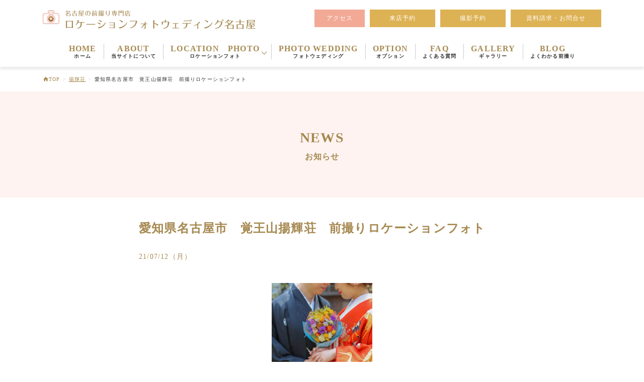

--- FILE ---
content_type: text/html; charset=UTF-8
request_url: https://www.lpw-nagoya.com/?attachment_id=1865
body_size: 10126
content:
<!DOCTYPE html>
<html lang="ja">
  <head>
<!-- Google tag (gtag.js) -->
<script async src="https://www.googletagmanager.com/gtag/js?id=G-SL3X8ZJ0ZM"></script>
<script>
  window.dataLayer = window.dataLayer || [];
  function gtag(){dataLayer.push(arguments);}
  gtag('js', new Date());

  gtag('config', 'G-SL3X8ZJ0ZM');
</script>
  <meta charset="UTF-8" />
    <meta
      name="viewport"
      content="width=device-width,initial-scale=1.0,minimum-scale=1.0,viewport-fit=cover"
    />
    <meta http-equiv="X-UA-Compatible" content="ie=edge" />
		<title>愛知県名古屋市　覚王山揚輝荘　前撮りロケーションフォト &#8211; ロケーションフォトウェディング名古屋</title>
<meta name='robots' content='max-image-preview:large' />
	<style>img:is([sizes="auto" i], [sizes^="auto," i]) { contain-intrinsic-size: 3000px 1500px }</style>
	
<!-- Google Tag Manager for WordPress by gtm4wp.com -->
<script data-cfasync="false" data-pagespeed-no-defer>//<![CDATA[
	var gtm4wp_datalayer_name = "dataLayer";
	var dataLayer = dataLayer || [];
//]]>
</script>
<!-- End Google Tag Manager for WordPress by gtm4wp.com --><link rel="alternate" type="application/rss+xml" title="ロケーションフォトウェディング名古屋 &raquo; 愛知県名古屋市　覚王山揚輝荘　前撮りロケーションフォト のコメントのフィード" href="https://www.lpw-nagoya.com/?attachment_id=1865/feed/" />
<script type="text/javascript">
/* <![CDATA[ */
window._wpemojiSettings = {"baseUrl":"https:\/\/s.w.org\/images\/core\/emoji\/16.0.1\/72x72\/","ext":".png","svgUrl":"https:\/\/s.w.org\/images\/core\/emoji\/16.0.1\/svg\/","svgExt":".svg","source":{"concatemoji":"https:\/\/www.lpw-nagoya.com\/wp\/wp-includes\/js\/wp-emoji-release.min.js?ver=6.8.3"}};
/*! This file is auto-generated */
!function(s,n){var o,i,e;function c(e){try{var t={supportTests:e,timestamp:(new Date).valueOf()};sessionStorage.setItem(o,JSON.stringify(t))}catch(e){}}function p(e,t,n){e.clearRect(0,0,e.canvas.width,e.canvas.height),e.fillText(t,0,0);var t=new Uint32Array(e.getImageData(0,0,e.canvas.width,e.canvas.height).data),a=(e.clearRect(0,0,e.canvas.width,e.canvas.height),e.fillText(n,0,0),new Uint32Array(e.getImageData(0,0,e.canvas.width,e.canvas.height).data));return t.every(function(e,t){return e===a[t]})}function u(e,t){e.clearRect(0,0,e.canvas.width,e.canvas.height),e.fillText(t,0,0);for(var n=e.getImageData(16,16,1,1),a=0;a<n.data.length;a++)if(0!==n.data[a])return!1;return!0}function f(e,t,n,a){switch(t){case"flag":return n(e,"\ud83c\udff3\ufe0f\u200d\u26a7\ufe0f","\ud83c\udff3\ufe0f\u200b\u26a7\ufe0f")?!1:!n(e,"\ud83c\udde8\ud83c\uddf6","\ud83c\udde8\u200b\ud83c\uddf6")&&!n(e,"\ud83c\udff4\udb40\udc67\udb40\udc62\udb40\udc65\udb40\udc6e\udb40\udc67\udb40\udc7f","\ud83c\udff4\u200b\udb40\udc67\u200b\udb40\udc62\u200b\udb40\udc65\u200b\udb40\udc6e\u200b\udb40\udc67\u200b\udb40\udc7f");case"emoji":return!a(e,"\ud83e\udedf")}return!1}function g(e,t,n,a){var r="undefined"!=typeof WorkerGlobalScope&&self instanceof WorkerGlobalScope?new OffscreenCanvas(300,150):s.createElement("canvas"),o=r.getContext("2d",{willReadFrequently:!0}),i=(o.textBaseline="top",o.font="600 32px Arial",{});return e.forEach(function(e){i[e]=t(o,e,n,a)}),i}function t(e){var t=s.createElement("script");t.src=e,t.defer=!0,s.head.appendChild(t)}"undefined"!=typeof Promise&&(o="wpEmojiSettingsSupports",i=["flag","emoji"],n.supports={everything:!0,everythingExceptFlag:!0},e=new Promise(function(e){s.addEventListener("DOMContentLoaded",e,{once:!0})}),new Promise(function(t){var n=function(){try{var e=JSON.parse(sessionStorage.getItem(o));if("object"==typeof e&&"number"==typeof e.timestamp&&(new Date).valueOf()<e.timestamp+604800&&"object"==typeof e.supportTests)return e.supportTests}catch(e){}return null}();if(!n){if("undefined"!=typeof Worker&&"undefined"!=typeof OffscreenCanvas&&"undefined"!=typeof URL&&URL.createObjectURL&&"undefined"!=typeof Blob)try{var e="postMessage("+g.toString()+"("+[JSON.stringify(i),f.toString(),p.toString(),u.toString()].join(",")+"));",a=new Blob([e],{type:"text/javascript"}),r=new Worker(URL.createObjectURL(a),{name:"wpTestEmojiSupports"});return void(r.onmessage=function(e){c(n=e.data),r.terminate(),t(n)})}catch(e){}c(n=g(i,f,p,u))}t(n)}).then(function(e){for(var t in e)n.supports[t]=e[t],n.supports.everything=n.supports.everything&&n.supports[t],"flag"!==t&&(n.supports.everythingExceptFlag=n.supports.everythingExceptFlag&&n.supports[t]);n.supports.everythingExceptFlag=n.supports.everythingExceptFlag&&!n.supports.flag,n.DOMReady=!1,n.readyCallback=function(){n.DOMReady=!0}}).then(function(){return e}).then(function(){var e;n.supports.everything||(n.readyCallback(),(e=n.source||{}).concatemoji?t(e.concatemoji):e.wpemoji&&e.twemoji&&(t(e.twemoji),t(e.wpemoji)))}))}((window,document),window._wpemojiSettings);
/* ]]> */
</script>
<style id='wp-emoji-styles-inline-css' type='text/css'>

	img.wp-smiley, img.emoji {
		display: inline !important;
		border: none !important;
		box-shadow: none !important;
		height: 1em !important;
		width: 1em !important;
		margin: 0 0.07em !important;
		vertical-align: -0.1em !important;
		background: none !important;
		padding: 0 !important;
	}
</style>
<link rel='stylesheet' id='wp-block-library-css' href='https://www.lpw-nagoya.com/wp/wp-includes/css/dist/block-library/style.min.css?ver=6.8.3' type='text/css' media='all' />
<style id='wp-block-library-theme-inline-css' type='text/css'>
.wp-block-audio :where(figcaption){color:#555;font-size:13px;text-align:center}.is-dark-theme .wp-block-audio :where(figcaption){color:#ffffffa6}.wp-block-audio{margin:0 0 1em}.wp-block-code{border:1px solid #ccc;border-radius:4px;font-family:Menlo,Consolas,monaco,monospace;padding:.8em 1em}.wp-block-embed :where(figcaption){color:#555;font-size:13px;text-align:center}.is-dark-theme .wp-block-embed :where(figcaption){color:#ffffffa6}.wp-block-embed{margin:0 0 1em}.blocks-gallery-caption{color:#555;font-size:13px;text-align:center}.is-dark-theme .blocks-gallery-caption{color:#ffffffa6}:root :where(.wp-block-image figcaption){color:#555;font-size:13px;text-align:center}.is-dark-theme :root :where(.wp-block-image figcaption){color:#ffffffa6}.wp-block-image{margin:0 0 1em}.wp-block-pullquote{border-bottom:4px solid;border-top:4px solid;color:currentColor;margin-bottom:1.75em}.wp-block-pullquote cite,.wp-block-pullquote footer,.wp-block-pullquote__citation{color:currentColor;font-size:.8125em;font-style:normal;text-transform:uppercase}.wp-block-quote{border-left:.25em solid;margin:0 0 1.75em;padding-left:1em}.wp-block-quote cite,.wp-block-quote footer{color:currentColor;font-size:.8125em;font-style:normal;position:relative}.wp-block-quote:where(.has-text-align-right){border-left:none;border-right:.25em solid;padding-left:0;padding-right:1em}.wp-block-quote:where(.has-text-align-center){border:none;padding-left:0}.wp-block-quote.is-large,.wp-block-quote.is-style-large,.wp-block-quote:where(.is-style-plain){border:none}.wp-block-search .wp-block-search__label{font-weight:700}.wp-block-search__button{border:1px solid #ccc;padding:.375em .625em}:where(.wp-block-group.has-background){padding:1.25em 2.375em}.wp-block-separator.has-css-opacity{opacity:.4}.wp-block-separator{border:none;border-bottom:2px solid;margin-left:auto;margin-right:auto}.wp-block-separator.has-alpha-channel-opacity{opacity:1}.wp-block-separator:not(.is-style-wide):not(.is-style-dots){width:100px}.wp-block-separator.has-background:not(.is-style-dots){border-bottom:none;height:1px}.wp-block-separator.has-background:not(.is-style-wide):not(.is-style-dots){height:2px}.wp-block-table{margin:0 0 1em}.wp-block-table td,.wp-block-table th{word-break:normal}.wp-block-table :where(figcaption){color:#555;font-size:13px;text-align:center}.is-dark-theme .wp-block-table :where(figcaption){color:#ffffffa6}.wp-block-video :where(figcaption){color:#555;font-size:13px;text-align:center}.is-dark-theme .wp-block-video :where(figcaption){color:#ffffffa6}.wp-block-video{margin:0 0 1em}:root :where(.wp-block-template-part.has-background){margin-bottom:0;margin-top:0;padding:1.25em 2.375em}
</style>
<style id='classic-theme-styles-inline-css' type='text/css'>
/*! This file is auto-generated */
.wp-block-button__link{color:#fff;background-color:#32373c;border-radius:9999px;box-shadow:none;text-decoration:none;padding:calc(.667em + 2px) calc(1.333em + 2px);font-size:1.125em}.wp-block-file__button{background:#32373c;color:#fff;text-decoration:none}
</style>
<style id='global-styles-inline-css' type='text/css'>
:root{--wp--preset--aspect-ratio--square: 1;--wp--preset--aspect-ratio--4-3: 4/3;--wp--preset--aspect-ratio--3-4: 3/4;--wp--preset--aspect-ratio--3-2: 3/2;--wp--preset--aspect-ratio--2-3: 2/3;--wp--preset--aspect-ratio--16-9: 16/9;--wp--preset--aspect-ratio--9-16: 9/16;--wp--preset--color--black: #000000;--wp--preset--color--cyan-bluish-gray: #abb8c3;--wp--preset--color--white: #ffffff;--wp--preset--color--pale-pink: #f78da7;--wp--preset--color--vivid-red: #cf2e2e;--wp--preset--color--luminous-vivid-orange: #ff6900;--wp--preset--color--luminous-vivid-amber: #fcb900;--wp--preset--color--light-green-cyan: #7bdcb5;--wp--preset--color--vivid-green-cyan: #00d084;--wp--preset--color--pale-cyan-blue: #8ed1fc;--wp--preset--color--vivid-cyan-blue: #0693e3;--wp--preset--color--vivid-purple: #9b51e0;--wp--preset--gradient--vivid-cyan-blue-to-vivid-purple: linear-gradient(135deg,rgba(6,147,227,1) 0%,rgb(155,81,224) 100%);--wp--preset--gradient--light-green-cyan-to-vivid-green-cyan: linear-gradient(135deg,rgb(122,220,180) 0%,rgb(0,208,130) 100%);--wp--preset--gradient--luminous-vivid-amber-to-luminous-vivid-orange: linear-gradient(135deg,rgba(252,185,0,1) 0%,rgba(255,105,0,1) 100%);--wp--preset--gradient--luminous-vivid-orange-to-vivid-red: linear-gradient(135deg,rgba(255,105,0,1) 0%,rgb(207,46,46) 100%);--wp--preset--gradient--very-light-gray-to-cyan-bluish-gray: linear-gradient(135deg,rgb(238,238,238) 0%,rgb(169,184,195) 100%);--wp--preset--gradient--cool-to-warm-spectrum: linear-gradient(135deg,rgb(74,234,220) 0%,rgb(151,120,209) 20%,rgb(207,42,186) 40%,rgb(238,44,130) 60%,rgb(251,105,98) 80%,rgb(254,248,76) 100%);--wp--preset--gradient--blush-light-purple: linear-gradient(135deg,rgb(255,206,236) 0%,rgb(152,150,240) 100%);--wp--preset--gradient--blush-bordeaux: linear-gradient(135deg,rgb(254,205,165) 0%,rgb(254,45,45) 50%,rgb(107,0,62) 100%);--wp--preset--gradient--luminous-dusk: linear-gradient(135deg,rgb(255,203,112) 0%,rgb(199,81,192) 50%,rgb(65,88,208) 100%);--wp--preset--gradient--pale-ocean: linear-gradient(135deg,rgb(255,245,203) 0%,rgb(182,227,212) 50%,rgb(51,167,181) 100%);--wp--preset--gradient--electric-grass: linear-gradient(135deg,rgb(202,248,128) 0%,rgb(113,206,126) 100%);--wp--preset--gradient--midnight: linear-gradient(135deg,rgb(2,3,129) 0%,rgb(40,116,252) 100%);--wp--preset--font-size--small: 13px;--wp--preset--font-size--medium: 20px;--wp--preset--font-size--large: 36px;--wp--preset--font-size--x-large: 42px;--wp--preset--spacing--20: 0.44rem;--wp--preset--spacing--30: 0.67rem;--wp--preset--spacing--40: 1rem;--wp--preset--spacing--50: 1.5rem;--wp--preset--spacing--60: 2.25rem;--wp--preset--spacing--70: 3.38rem;--wp--preset--spacing--80: 5.06rem;--wp--preset--shadow--natural: 6px 6px 9px rgba(0, 0, 0, 0.2);--wp--preset--shadow--deep: 12px 12px 50px rgba(0, 0, 0, 0.4);--wp--preset--shadow--sharp: 6px 6px 0px rgba(0, 0, 0, 0.2);--wp--preset--shadow--outlined: 6px 6px 0px -3px rgba(255, 255, 255, 1), 6px 6px rgba(0, 0, 0, 1);--wp--preset--shadow--crisp: 6px 6px 0px rgba(0, 0, 0, 1);}:where(.is-layout-flex){gap: 0.5em;}:where(.is-layout-grid){gap: 0.5em;}body .is-layout-flex{display: flex;}.is-layout-flex{flex-wrap: wrap;align-items: center;}.is-layout-flex > :is(*, div){margin: 0;}body .is-layout-grid{display: grid;}.is-layout-grid > :is(*, div){margin: 0;}:where(.wp-block-columns.is-layout-flex){gap: 2em;}:where(.wp-block-columns.is-layout-grid){gap: 2em;}:where(.wp-block-post-template.is-layout-flex){gap: 1.25em;}:where(.wp-block-post-template.is-layout-grid){gap: 1.25em;}.has-black-color{color: var(--wp--preset--color--black) !important;}.has-cyan-bluish-gray-color{color: var(--wp--preset--color--cyan-bluish-gray) !important;}.has-white-color{color: var(--wp--preset--color--white) !important;}.has-pale-pink-color{color: var(--wp--preset--color--pale-pink) !important;}.has-vivid-red-color{color: var(--wp--preset--color--vivid-red) !important;}.has-luminous-vivid-orange-color{color: var(--wp--preset--color--luminous-vivid-orange) !important;}.has-luminous-vivid-amber-color{color: var(--wp--preset--color--luminous-vivid-amber) !important;}.has-light-green-cyan-color{color: var(--wp--preset--color--light-green-cyan) !important;}.has-vivid-green-cyan-color{color: var(--wp--preset--color--vivid-green-cyan) !important;}.has-pale-cyan-blue-color{color: var(--wp--preset--color--pale-cyan-blue) !important;}.has-vivid-cyan-blue-color{color: var(--wp--preset--color--vivid-cyan-blue) !important;}.has-vivid-purple-color{color: var(--wp--preset--color--vivid-purple) !important;}.has-black-background-color{background-color: var(--wp--preset--color--black) !important;}.has-cyan-bluish-gray-background-color{background-color: var(--wp--preset--color--cyan-bluish-gray) !important;}.has-white-background-color{background-color: var(--wp--preset--color--white) !important;}.has-pale-pink-background-color{background-color: var(--wp--preset--color--pale-pink) !important;}.has-vivid-red-background-color{background-color: var(--wp--preset--color--vivid-red) !important;}.has-luminous-vivid-orange-background-color{background-color: var(--wp--preset--color--luminous-vivid-orange) !important;}.has-luminous-vivid-amber-background-color{background-color: var(--wp--preset--color--luminous-vivid-amber) !important;}.has-light-green-cyan-background-color{background-color: var(--wp--preset--color--light-green-cyan) !important;}.has-vivid-green-cyan-background-color{background-color: var(--wp--preset--color--vivid-green-cyan) !important;}.has-pale-cyan-blue-background-color{background-color: var(--wp--preset--color--pale-cyan-blue) !important;}.has-vivid-cyan-blue-background-color{background-color: var(--wp--preset--color--vivid-cyan-blue) !important;}.has-vivid-purple-background-color{background-color: var(--wp--preset--color--vivid-purple) !important;}.has-black-border-color{border-color: var(--wp--preset--color--black) !important;}.has-cyan-bluish-gray-border-color{border-color: var(--wp--preset--color--cyan-bluish-gray) !important;}.has-white-border-color{border-color: var(--wp--preset--color--white) !important;}.has-pale-pink-border-color{border-color: var(--wp--preset--color--pale-pink) !important;}.has-vivid-red-border-color{border-color: var(--wp--preset--color--vivid-red) !important;}.has-luminous-vivid-orange-border-color{border-color: var(--wp--preset--color--luminous-vivid-orange) !important;}.has-luminous-vivid-amber-border-color{border-color: var(--wp--preset--color--luminous-vivid-amber) !important;}.has-light-green-cyan-border-color{border-color: var(--wp--preset--color--light-green-cyan) !important;}.has-vivid-green-cyan-border-color{border-color: var(--wp--preset--color--vivid-green-cyan) !important;}.has-pale-cyan-blue-border-color{border-color: var(--wp--preset--color--pale-cyan-blue) !important;}.has-vivid-cyan-blue-border-color{border-color: var(--wp--preset--color--vivid-cyan-blue) !important;}.has-vivid-purple-border-color{border-color: var(--wp--preset--color--vivid-purple) !important;}.has-vivid-cyan-blue-to-vivid-purple-gradient-background{background: var(--wp--preset--gradient--vivid-cyan-blue-to-vivid-purple) !important;}.has-light-green-cyan-to-vivid-green-cyan-gradient-background{background: var(--wp--preset--gradient--light-green-cyan-to-vivid-green-cyan) !important;}.has-luminous-vivid-amber-to-luminous-vivid-orange-gradient-background{background: var(--wp--preset--gradient--luminous-vivid-amber-to-luminous-vivid-orange) !important;}.has-luminous-vivid-orange-to-vivid-red-gradient-background{background: var(--wp--preset--gradient--luminous-vivid-orange-to-vivid-red) !important;}.has-very-light-gray-to-cyan-bluish-gray-gradient-background{background: var(--wp--preset--gradient--very-light-gray-to-cyan-bluish-gray) !important;}.has-cool-to-warm-spectrum-gradient-background{background: var(--wp--preset--gradient--cool-to-warm-spectrum) !important;}.has-blush-light-purple-gradient-background{background: var(--wp--preset--gradient--blush-light-purple) !important;}.has-blush-bordeaux-gradient-background{background: var(--wp--preset--gradient--blush-bordeaux) !important;}.has-luminous-dusk-gradient-background{background: var(--wp--preset--gradient--luminous-dusk) !important;}.has-pale-ocean-gradient-background{background: var(--wp--preset--gradient--pale-ocean) !important;}.has-electric-grass-gradient-background{background: var(--wp--preset--gradient--electric-grass) !important;}.has-midnight-gradient-background{background: var(--wp--preset--gradient--midnight) !important;}.has-small-font-size{font-size: var(--wp--preset--font-size--small) !important;}.has-medium-font-size{font-size: var(--wp--preset--font-size--medium) !important;}.has-large-font-size{font-size: var(--wp--preset--font-size--large) !important;}.has-x-large-font-size{font-size: var(--wp--preset--font-size--x-large) !important;}
:where(.wp-block-post-template.is-layout-flex){gap: 1.25em;}:where(.wp-block-post-template.is-layout-grid){gap: 1.25em;}
:where(.wp-block-columns.is-layout-flex){gap: 2em;}:where(.wp-block-columns.is-layout-grid){gap: 2em;}
:root :where(.wp-block-pullquote){font-size: 1.5em;line-height: 1.6;}
</style>
<link rel='stylesheet' id='foobox-free-min-css' href='https://www.lpw-nagoya.com/wp/wp-content/plugins/foobox-image-lightbox/free/css/foobox.free.min.css?ver=2.7.11' type='text/css' media='all' />
<link rel='stylesheet' id='wp-pagenavi-css' href='https://www.lpw-nagoya.com/wp/wp-content/plugins/wp-pagenavi/pagenavi-css.css?ver=2.70' type='text/css' media='all' />
<link rel='stylesheet' id='style-css' href='https://www.lpw-nagoya.com/wp/wp-content/themes/lpw-nagoya/css/style.css' type='text/css' media='all' />
<link rel="https://api.w.org/" href="https://www.lpw-nagoya.com/wp-json/" /><link rel="alternate" title="JSON" type="application/json" href="https://www.lpw-nagoya.com/wp-json/wp/v2/media/1865" /><link rel="EditURI" type="application/rsd+xml" title="RSD" href="https://www.lpw-nagoya.com/wp/xmlrpc.php?rsd" />
<meta name="generator" content="WordPress 6.8.3" />
<link rel='shortlink' href='https://www.lpw-nagoya.com/?p=1865' />
<link rel="alternate" title="oEmbed (JSON)" type="application/json+oembed" href="https://www.lpw-nagoya.com/wp-json/oembed/1.0/embed?url=https%3A%2F%2Fwww.lpw-nagoya.com%2F%3Fattachment_id%3D1865" />
<link rel="alternate" title="oEmbed (XML)" type="text/xml+oembed" href="https://www.lpw-nagoya.com/wp-json/oembed/1.0/embed?url=https%3A%2F%2Fwww.lpw-nagoya.com%2F%3Fattachment_id%3D1865&#038;format=xml" />

<!-- Google Tag Manager for WordPress by gtm4wp.com -->
<script data-cfasync="false" data-pagespeed-no-defer>//<![CDATA[
	var dataLayer_content = {"pagePostType":"attachment","pagePostType2":"single-attachment","pagePostAuthor":"lpwnagoya"};
	dataLayer.push( dataLayer_content );//]]>
</script>
<script data-cfasync="false">//<![CDATA[
(function(w,d,s,l,i){w[l]=w[l]||[];w[l].push({'gtm.start':
new Date().getTime(),event:'gtm.js'});var f=d.getElementsByTagName(s)[0],
j=d.createElement(s),dl=l!='dataLayer'?'&l='+l:'';j.async=true;j.src=
'//www.googletagmanager.com/gtm.'+'js?id='+i+dl;f.parentNode.insertBefore(j,f);
})(window,document,'script','dataLayer','GTM-5D2S4SV');//]]>
</script>
<!-- End Google Tag Manager -->
<!-- End Google Tag Manager for WordPress by gtm4wp.com -->			<script type="text/javascript" >
				window.ga=window.ga||function(){(ga.q=ga.q||[]).push(arguments)};ga.l=+new Date;
				ga('create', 'UA-58627190-5', 'auto');
				// Plugins
				
				ga('send', 'pageview');
			</script>
			<script async src="https://www.google-analytics.com/analytics.js"></script>
			<link rel="icon" href="https://www.lpw-nagoya.com/wp/wp-content/uploads/2020/10/cropped-favicon-2-32x32.png" sizes="32x32" />
<link rel="icon" href="https://www.lpw-nagoya.com/wp/wp-content/uploads/2020/10/cropped-favicon-2-192x192.png" sizes="192x192" />
<link rel="apple-touch-icon" href="https://www.lpw-nagoya.com/wp/wp-content/uploads/2020/10/cropped-favicon-2-180x180.png" />
<meta name="msapplication-TileImage" content="https://www.lpw-nagoya.com/wp/wp-content/uploads/2020/10/cropped-favicon-2-270x270.png" />
				
				
  </head>
  <body class="all-wrap drawer drawer--right" class="attachment wp-singular attachment-template-default single single-attachment postid-1865 attachmentid-1865 attachment-jpeg wp-theme-lpw-nagoya">
    <header class="header" role="banner">
      <div class="header__pc-inner">
        <h1 class="header__title">
          <a
            href="https://www.lpw-nagoya.com          "
            ><img
              class="header__logo"
              src="https://www.lpw-nagoya.com/wp/wp-content/themes/lpw-nagoya/images/logo_01.png"
              alt="名古屋の前撮り専門店 ロケーションフォトウェディング名古屋"
          /></a>
        </h1>
        <div class="pc-lead pc">
          <p class="pc-lead__item">
            <a class="pc-lead__link" href="https://www.lpw-nagoya.com/access">アクセス</a>
          </p>
          <p class="pc-lead__item">
            <a class="pc-lead__link -reservation" href="https://reserva.be/lpwnagoya/reserve" target="_blank">来店予約</a>
          </p>
          <p class="pc-lead__item">
            <a class="pc-lead__link -reservation" href="https://www.lpw-nagoya.com/reservation">撮影予約</a>
          </p>
			<p class="pc-lead__item">
			  <a class="pc-lead__link -contact" href="https://www.lpw-nagoya.com/contact">資料請求・お問合せ</a>
			</p>
        </div>
      </div>

      <button type="button" class="drawer-toggle drawer-hamburger sp">
        <span class="sr-only">toggle navigation</span>
        <span class="drawer-hamburger-icon"></span>
      </button>

      <nav class="drawer-nav sp" role="navigation">
        <ul class="global-nav__list">
          <li class="global-nav__item">
            <a class="global-nav__link" href="https://www.lpw-nagoya.com"
              >HOME<span class="global-nav__link-sub">ホーム</span></a
            >
          </li>
          <li class="global-nav__item">
            <a class="global-nav__link" href="https://www.lpw-nagoya.com/aboutus"
              >ABOUT<span class="global-nav__link-sub"
                >当サイトについて</span
              ></a
            >
          </li>
          <li class="global-nav__item js-drop">
            <span class="global-nav__link"
              >LOCATION　PHOTO<span class="global-nav__link-sub"
                >ロケーションフォト</span
              ></span
            >
            <ul class="global-nav__drop js-toggle-target">
              <li class="global-nav__drop-item">
                <a class="global-nav__drop-link" href="https://www.lpw-nagoya.com/dress"
                  >ドレスプラン</a
                >
              </li>
              <li class="global-nav__drop-item">
                <a class="global-nav__drop-link" href="https://www.lpw-nagoya.com/kimono"
                  >きものプラン</a
                >
              </li>
              <li class="global-nav__drop-item">
                <a class="global-nav__drop-link" href="https://www.lpw-nagoya.com/dress_kimono"
                  >ドレス＆きものプラン</a
                >
              </li>
              <li class="global-nav__drop-item">
                <a class="global-nav__drop-link" href="https://www.lpw-nagoya.com/./location_list/"
                  >ロケーション一覧</a
                >
              </li>
              <li class="global-nav__drop-item">
                <a class="global-nav__drop-link" href="https://www.lpw-nagoya.com/./img_select/"
                  >イメージセレクト</a
                >
              </li>
            </ul>
          </li>
          <li class="global-nav__item">
            <a class="global-nav__link" href="https://www.lpw-nagoya.com/wedding"
              >PHOTO WEDDING<span class="global-nav__link-sub"
                >フォトウェディング</span
              >
            </a>
          </li>
          <li class="global-nav__item">
            <a class="global-nav__link" href="https://www.lpw-nagoya.com/option"
              >OPTION<span class="global-nav__link-sub">オプション</span></a
            >
          </li>
          <li class="global-nav__item">
            <a class="global-nav__link" href="https://www.lpw-nagoya.com/faq"
              >FAQ<span class="global-nav__link-sub">よくある質問</span></a
            >
          </li>
          <li class="global-nav__item">
            <a class="global-nav__link" href="https://www.lpw-nagoya.com/gallery"
              >GALLERY<span class="global-nav__link-sub">ギャラリー</span></a
            >
          </li>
          <li class="global-nav__item">
            <a class="global-nav__link" href="https://www.lpw-nagoya.com/blog"
              >BLOG<span class="global-nav__link-sub">よくわかる前撮り</span></a
            >
          </li>
          <li class="global-nav__item">
            <a class="global-nav__link" href="https://atelierkisa.stores.jp/" target="_blank"
              >SHOP<span class="global-nav__link-sub">通販SHOP「アトリエ・キサ」</span></a
            >
          </li>
          <li class="global-nav__item">
            <a class="global-nav__link -btn" href="https://www.lpw-nagoya.com/access">アクセス</a>
          </li>
          <li class="global-nav__item">
            <a class="global-nav__link -btn -btn-access" href="https://reserva.be/lpwnagoya/reserve" target="_blank">来店予約</a
            >
          </li>
          <li class="global-nav__item">
            <a class="global-nav__link -btn -btn-access" href="https://www.lpw-nagoya.com/reservation"
              >撮影予約</a
            >
          </li>
          <li class="global-nav__item">
            <a class="global-nav__link -btn -btn-access" href="https://www.lpw-nagoya.com/contact"
              >資料請求・お問合せ</a
            >
          </li>
        </ul>
      </nav>
      <nav class="global-nav pc" role="navigation">
        <ul class="global-nav__list">
          <li class="global-nav__item">
            <a class="global-nav__link" href="https://www.lpw-nagoya.com"
              >HOME<span class="global-nav__link-sub">ホーム</span></a
            >
          </li>
          <li class="global-nav__item">
            <a class="global-nav__link" href="https://www.lpw-nagoya.com/aboutus"
              >ABOUT<span class="global-nav__link-sub"
                >当サイトについて</span
              ></a
            >
          </li>
          <li class="global-nav__item -location js-drop">
            <span class="global-nav__link -location"
              >LOCATION　PHOTO<span class="global-nav__link-sub"
                >ロケーションフォト</span
              ></span
            >
            <ul class="global-nav__drop js-toggle-target">
              <li class="global-nav__drop-item">
                <a class="global-nav__drop-link" href="https://www.lpw-nagoya.com/dress"
                  >ドレスプラン</a
                >
              </li>
              <li class="global-nav__drop-item">
                <a class="global-nav__drop-link" href="https://www.lpw-nagoya.com/kimono"
                  >きものプラン</a
                >
              </li>
              <li class="global-nav__drop-item">
                <a class="global-nav__drop-link" href="https://www.lpw-nagoya.com/dress_kimono"
                  >ドレス＆きものプラン</a
                >
              </li>
              <li class="global-nav__drop-item">
                <a class="global-nav__drop-link" href="https://www.lpw-nagoya.com/location_list"
                  >ロケーション一覧</a
                >
              </li>
              <li class="global-nav__drop-item">
                <a class="global-nav__drop-link" href="https://www.lpw-nagoya.com/img_select"
                  >イメージセレクト</a
                >
              </li>
            </ul>
          </li>
          <li class="global-nav__item">
            <a class="global-nav__link" href="https://www.lpw-nagoya.com/wedding"
              >PHOTO WEDDING<span class="global-nav__link-sub"
                >フォトウェディング</span
              >
            </a>
          </li>
          <li class="global-nav__item">
            <a class="global-nav__link" href="https://www.lpw-nagoya.com/option"
              >OPTION<span class="global-nav__link-sub">オプション</span></a
            >
          </li>
          <li class="global-nav__item">
            <a class="global-nav__link" href="https://www.lpw-nagoya.com/faq"
              >FAQ<span class="global-nav__link-sub">よくある質問</span></a
            >
          </li>
          <li class="global-nav__item">
            <a class="global-nav__link" href="https://www.lpw-nagoya.com/gallery"
              >GALLERY<span class="global-nav__link-sub">ギャラリー</span></a
            >
          </li>
          <li class="global-nav__item">
            <a class="global-nav__link" href="https://www.lpw-nagoya.com/blog"
              >BLOG<span class="global-nav__link-sub">よくわかる前撮り</span></a
            >
          </li>
        </ul>
      </nav>
    </header>
    <!-- .header -->


      <div class="page-layout -page">
    <nav class="breadcrumb-list" area-label="パンくずリスト">
    <ol class="breadcrumb-list__list" itemscope itemtype="https://schema.org/BreadcrumbList"><!-- Breadcrumb NavXT 6.5.0 -->
<li class="breadcrumb-list__item">
<a property="item" href="https://www.lpw-nagoya.com" typeof="WebPage" title="ロケーションフォトウェディング名古屋のTOPへ" class="breadcrumb-list__item-link" >
<span property="name">TOP</span>
</a>
<meta property="position" content="1">
</li>
<span class="breadcrumb-list__arrow">&gt;</span><span property="itemListElement" typeof="ListItem"><a property="item" typeof="WebPage" title="Go to 揚輝荘." href="https://www.lpw-nagoya.com/?foogallery=%e6%8f%9a%e8%bc%9d%e8%8d%98" class="post post-foogallery" ><span property="name">揚輝荘</span></a><meta property="position" content="2"></span><span class="breadcrumb-list__arrow">&gt;</span><span property="itemListElement" typeof="ListItem"><span property="name" class="post post-attachment current-item">愛知県名古屋市　覚王山揚輝荘　前撮りロケーションフォト</span><meta property="url" content="https://www.lpw-nagoya.com/?attachment_id=1865"><meta property="position" content="3"></span></ol></nav>
<!-- /.breadcrumb-list -->    <!-- /パンくずリスト -->
		<!-- single.php -->
      <!-- 見出し -->
      <div class="page-mv">
        <h2 class="page-mv__heading c-heading-lv2">
        NEWS<span class="page-mv__sub">
        お知らせ</span>
        </h2>
      </div>
      <!-- /見出し -->

      <!-- コンテンツ -->  
      <main class="page-layout__body -page">
        <div class="page-layout__page-contents">
        <!--  -->
        <div class="blog-contents">
          <h3 class="c-heading-lv3 post-h3">
          愛知県名古屋市　覚王山揚輝荘　前撮りロケーションフォト          </h3>
          <time class="post-date">21/07/12（月）</time>
          <p class="attachment"><a href='https://www.lpw-nagoya.com/wp/wp-content/uploads/2020/09/0229-scaled.jpg'><img fetchpriority="high" decoding="async" width="200" height="300" src="https://www.lpw-nagoya.com/wp/wp-content/uploads/2020/09/0229-200x300.jpg" class="attachment-medium size-medium" alt="和装前撮り　和装に似合うドライフラワーブーケを持って色打掛でウェディングフォト　photo by Nab" srcset="https://www.lpw-nagoya.com/wp/wp-content/uploads/2020/09/0229-200x300.jpg 200w, https://www.lpw-nagoya.com/wp/wp-content/uploads/2020/09/0229-683x1024.jpg 683w, https://www.lpw-nagoya.com/wp/wp-content/uploads/2020/09/0229-100x150.jpg 100w, https://www.lpw-nagoya.com/wp/wp-content/uploads/2020/09/0229-768x1152.jpg 768w, https://www.lpw-nagoya.com/wp/wp-content/uploads/2020/09/0229-1024x1536.jpg 1024w, https://www.lpw-nagoya.com/wp/wp-content/uploads/2020/09/0229-1365x2048.jpg 1365w, https://www.lpw-nagoya.com/wp/wp-content/uploads/2020/09/0229-scaled.jpg 1707w" sizes="(max-width: 200px) 100vw, 200px" /></a></p>
        </div>
        <!--  -->
        </div>
        <p class="page-layout__btn">
          <a class="round-btn" href="https://www.lpw-nagoya.com/info">一覧に戻る</a>
        </p>


        </div>
      </main>
      <!-- /コンテンツ -->
    </div>
　

    <div class="footer-phone">
      <div class="footer-phone__inner">
        <p class="footer-phone__text">まずはお気軽にご相談ください。</p>
        <p class="footer-phone__number">
          <a class="footer-phone__number-link" href="tel:052-228-8128"
            >052-228-8128</a
          >
        </p>
        <p class="footer-phone__hours">10:00〜19:00（火曜・水曜定休）</p>
      </div>
    </div>
    <!-- /.footer-phone" -->
    <footer>
      <div class="footer-area">
        <div class="footer-area__inner">
          <nav class="footer-area__nav">
            <p class="footer-area__nav-title">ロケーションフォト</p>
            <div class="footer-area__list-wrap">
              <ul class="footer-area__list">
                <li class="footer-area__item -pc-order-2">
                  <a class="footer-area__item-link" href="https://www.lpw-nagoya.com/dress"
                    ><span class="footer-area__item-text">ドレスプラン</span></a
                  >
                </li>
                <li class="footer-area__item -pc-order-4">
                  <a class="footer-area__item-link" href="https://www.lpw-nagoya.com/kimono"
                    ><span class="footer-area__item-text">きものプラン</span></a
                  >
                </li>
                <li class="footer-area__item -pc-order-6">
                  <a class="footer-area__item-link" href="https://www.lpw-nagoya.com/dress_kimono"
                    ><span class="footer-area__item-text"
                      >ドレス＆きものプラン</span
                    ></a
                  >
                </li>
                <li class="footer-area__item -pc-order-8">
                  <a class="footer-area__item-link" href="https://www.lpw-nagoya.com/location_list"
                    ><span class="footer-area__item-text"
                      >ロケーション一覧</span
                    ></a
                  >
                </li>
                <li class="footer-area__item -pc-order-9">
                  <a class="footer-area__item-link" href="https://www.lpw-nagoya.com/img_select"
                    ><span class="footer-area__item-text"
                      >イメージセレクト</span
                    ></a
                  >
                </li>
              </ul>
              <ul class="footer-area__list">
                <li class="footer-area__item -pc-order-1">
                  <a class="footer-area__item-link" href="https://www.lpw-nagoya.com/aboutus"
                    ><span class="footer-area__item-text"
                      >当サイトについて</span
                    ></a
                  >
                </li>
                <li class="footer-area__item -pc-order-3">
                  <a class="footer-area__item-link" href="https://www.lpw-nagoya.com/wedding"
                    ><span class="footer-area__item-text"
                      >フォトウェディング</span
                    ></a
                  >
                </li>
                <li class="footer-area__item -pc-order-5">
                  <a class="footer-area__item-link" href="https://www.lpw-nagoya.com/option"
                    ><span class="footer-area__item-text">オプション</span></a
                  >
                </li>
                <li class="footer-area__item -pc-order-7">
                  <a class="footer-area__item-link" href="https://www.lpw-nagoya.com/gallery"
                    ><span class="footer-area__item-text">ギャラリー</span></a
                  >
                </li>
                <li class="footer-area__item -pc-order-9">
                  <a class="footer-area__item-link" href="https://www.lpw-nagoya.com/access"
                    ><span class="footer-area__item-text">アクセス</span></a
                  >
                </li>
                <li class="footer-area__item -pc-order-9">
                  <a class="footer-area__item-link" href="https://www.lpw-nagoya.com/blog"
                    ><span class="footer-area__item-text">よくわかる前撮り</span></a
                  >
                </li>
                <li class="footer-area__item -pc-order-9">
                  <a class="footer-area__item-link" href="https://www.lpw-nagoya.com/faq"
                    ><span class="footer-area__item-text">よくある質問</span></a
                  >
                </li>
              </ul>
            </div>
          </nav>
          <!-- side-nav -->
          <p class="footer-area__bnr">
            <a class="footer-lead-btn" href="https://www.lpw-nagoya.com/contact">Webからの資料請求・お問合せはこちら</a>
						<a class="footer-lead-btn" href="https://www.lpw-nagoya.com/reservation">撮影予約はこちら</a>
						<a class="footer-lead-btn" href="https://reserva.be/lpwnagoya/reserve" target="_blank">来店予約はこちら</a>
          </p>
          <p class="footer-area__copyright">
            Copyright (C)　Meirinsha. All Rights Reserved.
          </p>
        </div>
      </div>
    </footer>
    <script type="speculationrules">
{"prefetch":[{"source":"document","where":{"and":[{"href_matches":"\/*"},{"not":{"href_matches":["\/wp\/wp-*.php","\/wp\/wp-admin\/*","\/wp\/wp-content\/uploads\/*","\/wp\/wp-content\/*","\/wp\/wp-content\/plugins\/*","\/wp\/wp-content\/themes\/lpw-nagoya\/*","\/*\\?(.+)"]}},{"not":{"selector_matches":"a[rel~=\"nofollow\"]"}},{"not":{"selector_matches":".no-prefetch, .no-prefetch a"}}]},"eagerness":"conservative"}]}
</script>

<!-- Google Tag Manager (noscript) -->
<noscript><iframe src="https://www.googletagmanager.com/ns.html?id=GTM-5D2S4SV"
height="0" width="0" style="display:none;visibility:hidden"></iframe></noscript>
<!-- End Google Tag Manager (noscript) --><script type="text/javascript" src="https://www.lpw-nagoya.com/wp/wp-includes/js/jquery/jquery.min.js?ver=3.7.1" id="jquery-core-js"></script>
<script type="text/javascript" src="https://www.lpw-nagoya.com/wp/wp-includes/js/jquery/jquery-migrate.min.js?ver=3.4.1" id="jquery-migrate-js"></script>
<script type="text/javascript" src="https://www.lpw-nagoya.com/wp/wp-content/plugins/duracelltomi-google-tag-manager/js/gtm4wp-form-move-tracker.js?ver=1.11.5" id="gtm4wp-form-move-tracker-js"></script>
<script type="text/javascript" src="https://www.lpw-nagoya.com/wp/wp-content/themes/lpw-nagoya/js/jquery-3.4.1.min.js" id="jquery-3-js"></script>
<script type="text/javascript" src="https://www.lpw-nagoya.com/wp/wp-content/themes/lpw-nagoya/js/picturefill.min.js" id="picturefill-js"></script>
<script type="text/javascript" src="https://www.lpw-nagoya.com/wp/wp-content/themes/lpw-nagoya/js/drawer.min.js" id="iscroll-js"></script>
<script type="text/javascript" src="https://www.lpw-nagoya.com/wp/wp-content/themes/lpw-nagoya/js/iscroll.min.js" id="drawer-js"></script>
<script type="text/javascript" src="https://www.lpw-nagoya.com/wp/wp-content/themes/lpw-nagoya/js/index.js" id="index-js-js"></script>
<script type="text/javascript" id="foobox-free-min-js-before">
/* <![CDATA[ */
/* Run FooBox FREE (v2.7.11) */
var FOOBOX = window.FOOBOX = {
	ready: true,
	preloadFont: false,
	disableOthers: false,
	o: {wordpress: { enabled: true }, countMessage:'image %index of %total', excludes:'.fbx-link,.nofoobox,.nolightbox,a[href*="pinterest.com/pin/create/button/"]', affiliate : { enabled: false }},
	selectors: [
		".foogallery-container.foogallery-lightbox-foobox", ".foogallery-container.foogallery-lightbox-foobox-free", ".gallery", ".wp-block-gallery", ".wp-caption", ".wp-block-image", "a:has(img[class*=wp-image-])", ".foobox"
	],
	pre: function( $ ){
		// Custom JavaScript (Pre)
		
	},
	post: function( $ ){
		// Custom JavaScript (Post)
		
		// Custom Captions Code
		
	},
	custom: function( $ ){
		// Custom Extra JS
		
	}
};
/* ]]> */
</script>
<script type="text/javascript" src="https://www.lpw-nagoya.com/wp/wp-content/plugins/foobox-image-lightbox/free/js/foobox.free.min.js?ver=2.7.11" id="foobox-free-min-js"></script>
  </body>
</html>
